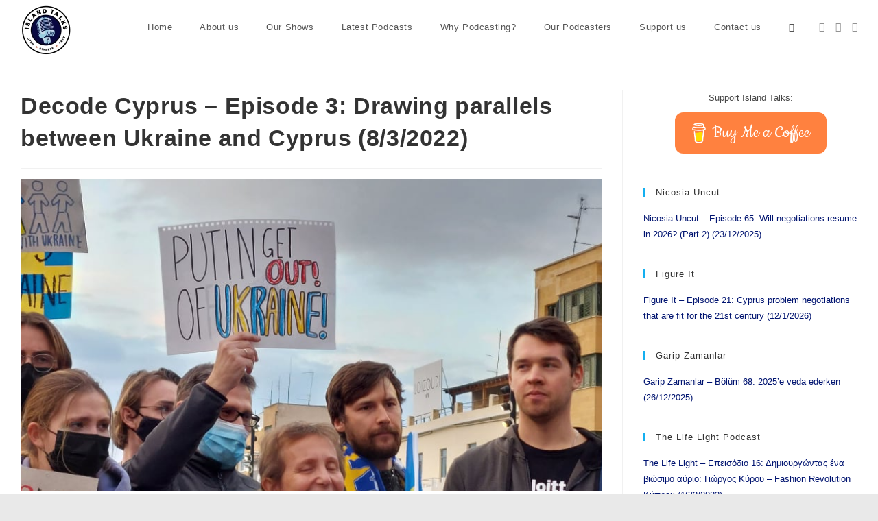

--- FILE ---
content_type: image/svg+xml
request_url: https://islandtalks.fm/wp-content/plugins/seriously-simple-podcasting/assets/css/images/player/images/brands/podchaser.svg
body_size: -43
content:
<svg width="18" height="18" viewBox="0 0 18 18" fill="none" xmlns="http://www.w3.org/2000/svg">
	<path fill-rule="evenodd" clip-rule="evenodd" d="M18 9C18 13.9706 13.9706 18 9 18C4.02944 18 0 13.9706 0 9C0 4.02944 4.02944 0 9 0C13.9706 0 18 4.02944 18 9ZM16.7401 8.99996C16.7401 13.2746 13.2748 16.74 9.00007 16.74C8.11784 16.74 7.27009 16.5924 6.48016 16.3205V14.3611C7.24128 14.7319 8.0963 14.94 8.99993 14.94C12.1811 14.94 14.7599 12.3611 14.7599 9.17999C14.7599 5.99883 12.1811 3.41999 8.99993 3.41999C5.81877 3.41999 3.23993 5.99883 3.23993 9.17999C3.23993 9.19739 3.24 9.21478 3.24016 9.23215V14.1703C2.00906 12.7997 1.26007 10.9873 1.26007 8.99996C1.26007 4.72527 4.72539 1.25996 9.00007 1.25996C13.2748 1.25996 16.7401 4.72527 16.7401 8.99996Z" fill="white"/>
</svg>


--- FILE ---
content_type: image/svg+xml
request_url: https://islandtalks.fm/wp-content/plugins/seriously-simple-podcasting/assets/css/images/player/images/brands/podbay.svg
body_size: 441
content:
<svg width="17" height="18" viewBox="0 0 17 18" fill="none" xmlns="http://www.w3.org/2000/svg">
	<g clip-path="url(#clip0)">
		<path fill-rule="evenodd" clip-rule="evenodd" d="M0 5.94199V12.0521C7.79887e-05 12.5587 0.133476 13.0565 0.386794 13.4952C0.640114 13.934 1.00443 14.2984 1.44316 14.5518L6.73444 17.6068C7.17334 17.8602 7.67125 17.9936 8.17805 17.9936C8.68484 17.9936 9.18275 17.8602 9.62165 17.6068L14.9138 14.5518C15.3526 14.2985 15.7171 13.9341 15.9705 13.4953C16.2239 13.0565 16.3573 12.5588 16.3574 12.0521V5.94199C16.3574 5.43523 16.224 4.93741 15.9706 4.49854C15.7172 4.05967 15.3527 3.69524 14.9138 3.44185L9.62256 0.386814C9.18365 0.133408 8.68574 0 8.17895 0C7.67215 0 7.17424 0.133408 6.73534 0.386814L1.44361 3.44185C1.00473 3.69524 0.640281 4.05967 0.386877 4.49854C0.133473 4.93741 4.45481e-05 5.43523 0 5.94199ZM15.4085 12.6841C15.2594 13.0197 15.0416 13.3203 14.7691 13.5666L14.7697 13.5669C14.6321 13.6916 14.4818 13.8013 14.3212 13.8944L9.58439 16.6287C9.44188 16.711 9.28019 16.7543 9.11562 16.7543C8.95105 16.7543 8.78937 16.711 8.64685 16.6287C8.50434 16.5464 8.38601 16.428 8.30377 16.2855C8.22149 16.1429 8.17818 15.9812 8.17822 15.8167V10.2109C8.68502 10.2109 9.18288 10.3442 9.62183 10.5976L13.7127 12.9572L9.62183 10.5953C9.18288 10.342 8.68502 10.2087 8.17822 10.2087V9.87219C8.17822 9.57395 8.25672 9.28094 8.40582 9.02262C8.55496 8.76431 8.76943 8.5498 9.0277 8.40061L14.2287 5.39744C14.3713 5.31516 14.5329 5.27185 14.6975 5.27185C14.8621 5.2719 15.0238 5.3152 15.1663 5.39749C15.3088 5.47982 15.4271 5.59815 15.5094 5.74071C15.5917 5.88322 15.635 6.0449 15.6349 6.20948V11.6176C15.6348 11.9851 15.5577 12.3483 15.4085 12.6841Z" fill="white"/>
	</g>
	<defs>
		<clipPath id="clip0">
			<rect width="16.3759" height="18" fill="white"/>
		</clipPath>
	</defs>
</svg>


--- FILE ---
content_type: image/svg+xml
request_url: https://islandtalks.fm/wp-content/plugins/seriously-simple-podcasting/assets/css/images/player/images/brands/fyyd-de.svg
body_size: -123
content:
<svg width="18" height="18" viewBox="0 0 18 18" fill="none" xmlns="http://www.w3.org/2000/svg">
	<path d="M9 0C4.02823 0 0 4.02823 0 9C0 13.9718 4.02823 18 9 18C13.9718 18 18 13.9718 18 9C18 4.02823 13.9718 0 9 0ZM13.1008 8.38306C13.4637 8.74597 13.4637 9.29032 13.1008 9.61694L8.20161 14.5524C7.875 14.879 7.29435 14.879 6.96774 14.5524L6.35081 13.9355C6.02419 13.6089 6.02419 13.0282 6.35081 12.7016L10.0524 9L6.35081 5.33468C6.02419 5.00806 6.02419 4.42742 6.35081 4.10081L6.96774 3.48387C7.29435 3.15726 7.875 3.15726 8.20161 3.48387L13.1008 8.38306Z" fill="white"/>
</svg>
